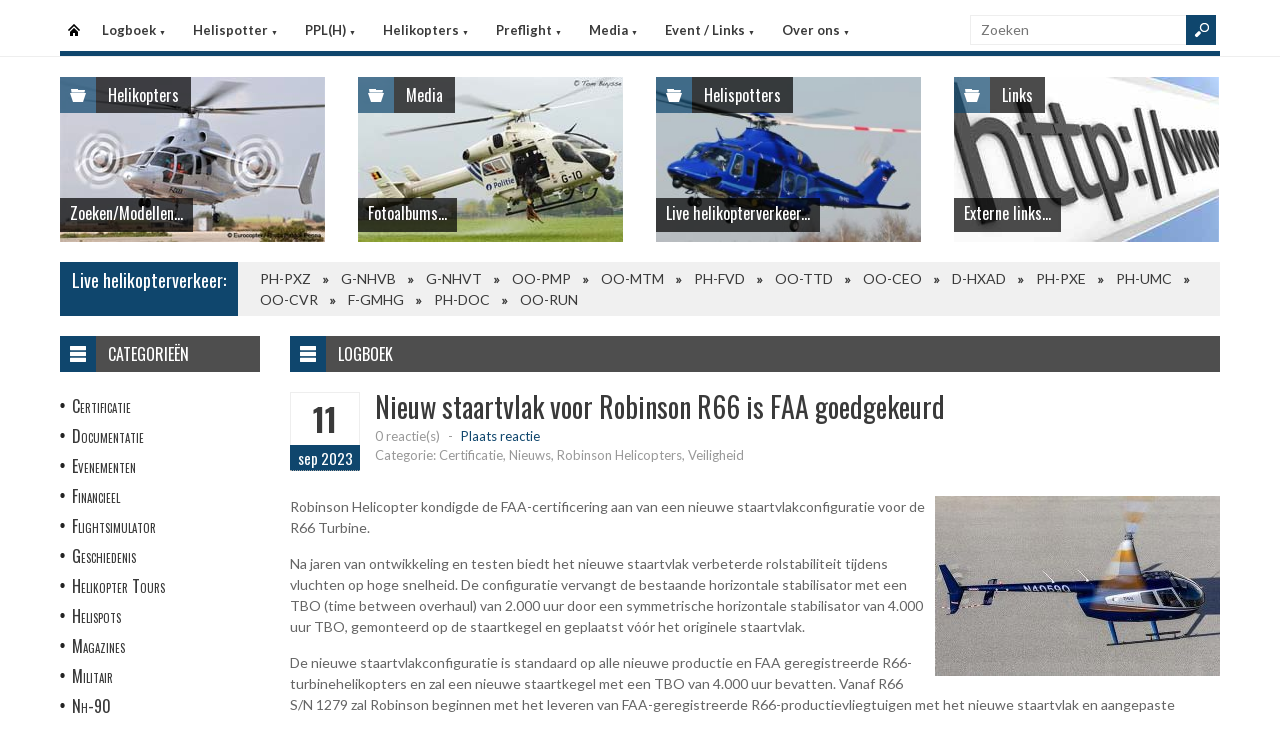

--- FILE ---
content_type: text/html
request_url: https://www.helispot.be/hs/page/detail.asp?oid=j9g8d6C4&sub=logboek
body_size: 6002
content:

<!DOCTYPE html>
<html lang="nl">
<head>
<meta http-equiv="Content-Type" content="text/html;charset=windows-1252" />
<title>Helispot.be | Helikopters BE</title>
<meta name="viewport" content="width=device-width, initial-scale=1.0">
<meta name="description" content="Helispot is de site voor alle helikopterinformatie met onder andere live helikopterverkeer in de Benelux en de allerlaatste nieuwtjes op vlak van helikopters!" />
<link rel="stylesheet" type="text/css" href="/hs/layout/css/style.css?v=520221005" />
<link rel="stylesheet" type="text/css" href="/hs/layout/css/menu.css?v=520221005" />
<link rel="shortcut icon" href="/hs/layout/images/favicon.ico"/>
<link rel="apple-touch-icon" sizes="57x57" href="/hs/layout/images/apple-icon-57x57.png">
<link rel="apple-touch-icon" sizes="60x60" href="/hs/layout/images/apple-icon-60x60.png">
<link rel="apple-touch-icon" sizes="72x72" href="/hs/layout/images/apple-icon-72x72.png">
<link rel="apple-touch-icon" sizes="76x76" href="/hs/layout/images/apple-icon-76x76.png">
<link rel="apple-touch-icon" sizes="114x114" href="/hs/layout/images/apple-icon-114x114.png">
<link rel="apple-touch-icon" sizes="120x120" href="/hs/layout/images/apple-icon-120x120.png">
<link rel="apple-touch-icon" sizes="144x144" href="/hs/layout/images/apple-icon-144x144.png">
<link rel="apple-touch-icon" sizes="152x152" href="/hs/layout/images/apple-icon-152x152.png">
<link rel="apple-touch-icon" sizes="180x180" href="/hs/layout/images/apple-icon-180x180.png">
<link rel="icon" type="image/png" sizes="192x192"  href="/hs/layout/images/android-icon-192x192.png">
<link rel="icon" type="image/png" sizes="32x32" href="/hs/layout/images/favicon-32x32.png">
<link rel="icon" type="image/png" sizes="96x96" href="/hs/layout/images/favicon-96x96.png">
<link rel="icon" type="image/png" sizes="16x16" href="/hs/layout/images/favicon-16x16.png">
<link rel="manifest" href="/hs/manifest.json">
<meta name="msapplication-TileColor" content="#ffffff">
<meta name="msapplication-TileImage" content="/hs/layout/images/ms-icon-144x144.png">
<meta name="theme-color" content="#ffffff">
<script src="https://www.google-analytics.com/ga.js" type="f7cabf4f897a706db5d702a6-text/javascript"></script>
<script src="https://code.jquery.com/jquery-3.6.1.min.js" type="f7cabf4f897a706db5d702a6-text/javascript"></script>
<script type="f7cabf4f897a706db5d702a6-text/javascript">
<!--
	try{
		var pageTracker = _gat._getTracker("UA-5252204-1");
		pageTracker._trackPageview();
	} catch(err) {};
-->
</script>
<script async src="https://www.googletagmanager.com/gtag/js?id=G-CWC56HQJY9" type="f7cabf4f897a706db5d702a6-text/javascript"></script>
<script type="f7cabf4f897a706db5d702a6-text/javascript">
  window.dataLayer = window.dataLayer || [];
  function gtag(){dataLayer.push(arguments);}
  gtag('js', new Date());

  gtag('config', 'G-CWC56HQJY9');
</script>
<script src="../layout/js/jquery.colorbox-min.js" type="f7cabf4f897a706db5d702a6-text/javascript"></script>
<script src="../layout/js/jquery.colorbox.settings.js" type="f7cabf4f897a706db5d702a6-text/javascript"></script>
<link rel="stylesheet" type="text/css" href="../layout/css/jquery.colorbox.css" />

<script src="../layout/js/jquery.form-comment-validator.js" type="f7cabf4f897a706db5d702a6-text/javascript"></script>

<link rel="image_src" href="https://www.helispot.be/hs/layout/images/logoBlock.jpg" />
</head>

<body class="page-template">

<header id="header">
  <div id="main-menu">
    <div class="inner-wrap">
      <nav id="nav">
        <label for="tm" id="toggle-menu">Menu <span class="drop-icon">&#9660;</span></label>
        <input type="checkbox" id="tm" />
        <ul class="new-main-menu">
          <li class="menu-item-home"><a href="https://www.helispot.be/hs/" title="Startpagina">Startpagina</a></li>
         
          <!-- LOGBOEK -->
          <li>
              	<a href="#" class="js__menuItemLink">Logboek
                <span class="drop-icon">&#9660;</span>
                </a>
                <label title="Logboek" for="menuChkLogbook" class="drop-icon">&#9660;</label>
                <input type="checkbox" id="menuChkLogbook" />
              <ul class="sub-menu">
             	 <li><a href="/hs/page/default.asp?sub=logboek">Laatste artikels</a></li>
                    <li><a href="/hs/page/default.asp?sub=logboek&amp;cat=h8b3">Certificatie</a></li><li><a href="/hs/page/default.asp?sub=logboek&amp;cat=C5">Documentatie</a></li><li><a href="/hs/page/default.asp?sub=logboek&amp;cat=E5">Evenementen</a></li><li><a href="/hs/page/default.asp?sub=logboek&amp;cat=f9h9">Financieel</a></li><li><a href="/hs/page/default.asp?sub=logboek&amp;cat=E3g8">Flightsimulator</a></li><li><a href="/hs/page/default.asp?sub=logboek&amp;cat=d7b2">Geschiedenis</a></li><li><a href="/hs/page/default.asp?sub=logboek&amp;cat=j9f7">Helikopter Tours</a></li><li><a href="/hs/page/default.asp?sub=logboek&amp;cat=f7">Helispots</a></li><li><a href="/hs/page/default.asp?sub=logboek&amp;cat=D2i9">Magazines</a></li><li><a href="/hs/page/default.asp?sub=logboek&amp;cat=c4g8">Militair</a></li><li><a href="/hs/page/default.asp?sub=logboek&amp;cat=b2">Nh-90</a></li><li><a href="/hs/page/default.asp?sub=logboek&amp;cat=H1">Nieuwe Toestellen / Tests</a></li><li><a href="/hs/page/default.asp?sub=logboek&amp;cat=F1">Nieuws</a></li><li><a href="/hs/page/default.asp?sub=logboek&amp;cat=b5">Ongevallen</a></li><li><a href="/hs/page/default.asp?sub=logboek&amp;cat=D2b3">Op Bezoek Bij...</a></li><li><a href="/hs/page/default.asp?sub=logboek&amp;cat=D3i9">Opleiding / Training</a></li><li><a href="/hs/page/default.asp?sub=logboek&amp;cat=e7">Robinson Helicopters</a></li><li><a href="/hs/page/default.asp?sub=logboek&amp;cat=E2e6">Saf</a></li><li><a href="/hs/page/default.asp?sub=logboek&amp;cat=C7h8">Te Koop</a></li><li><a href="/hs/page/default.asp?sub=logboek&amp;cat=F3e5">Uit Het Luchtvaartregister</a></li><li><a href="/hs/page/default.asp?sub=logboek&amp;cat=g9g7">Veiligheid</a></li><li><a href="/hs/page/default.asp?sub=logboek&amp;cat=d6g8">Vtol - Evtol</a></li><li><a href="/hs/page/default.asp?sub=logboek&amp;cat=D2">Website</a></li>
                </ul>
          </li>
          
          <!-- Helispotter -->
          <li>
             	<a href="#" class="js__menuItemLink">Helispotter
                <span class="drop-icon">&#9660;</span>
                </a>
                <label title="Helispotter" for="menuChkHelispotter" class="drop-icon">&#9660;</label>
                <input type="checkbox" id="menuChkHelispotter" />
              <ul class="sub-menu">
                  <li><a href="/hs/radar/default.asp?h=cvbokogxhyJlbd">Huidig verkeer</a></li>
                  <li><a href="/hs/radar/default.asp?h=d3">Verkeer vandaag</a></li>
                  <li><a href="/hs/radar/default.asp?h=d4">vrijdag 23 januari</a></li><li><a href="/hs/radar/default.asp?h=e6">donderdag 22 januari</a></li><li><a href="/hs/radar/default.asp?h=b4">woensdag 21 januari</a></li><li><a href="/hs/radar/default.asp?h=b5">dinsdag 20 januari</a></li><li><a href="/hs/radar/default.asp?h=C3">maandag 19 januari</a></li><li><a href="/hs/radar/default.asp?h=E2">zondag 18 januari</a></li><li><a href="/hs/radar/default.asp?h=G1">zaterdag 17 januari</a></li>
                </ul>
          </li>
          
          <!-- PPL(H) -->
          <li>
             	<a href="#" class="js__menuItemLink">PPL(H)
                <span class="drop-icon">&#9660;</span>
                </a>
                <label title="PPL(H)" for="menuChkPplh" class="drop-icon">&#9660;</label>
                <input type="checkbox" id="menuChkPplh" />
              <ul class="sub-menu">
                    <li><a href="/hs/page/detail.asp?oid=D4f9&sub=ppl">PPL(H) Licentie</a></li>
          			<li><a href="/hs/exam/">PPL(H) Examen</a></li>
                    <li><a href="/hs/page/detail.asp?oid=e4c6&sub=ppl">PPL(H) Na je licentie</a></li>
                    <li><a href="/hs/page/detail.asp?sub=ppl&oid=E1g7D5">PPL(H) Topics</a></li> 
                </ul>
          </li>
            
          <!-- Helikopters -->
          <li>
             	<a href="#" class="js__menuItemLink">Helikopters
                <span class="drop-icon">&#9660;</span>
                </a>
                <label title="Helispotter" for="menuChkHelikopters" class="drop-icon">&#9660;</label>
                <input type="checkbox" id="menuChkHelikopters" />
              <ul class="sub-menu">
                  <li><a href="/hs/helicopters/">Zoeken in Database</a></li>
                  <li><a href="/hs/helicopters/">Modellen</a></li>
                  <li><a href="/hs/accidents/overview.asp">Ongevallen - Overzicht</a></li>
                  <li><a href="/hs/accidents/stats.asp">Ongevallen - Statistieken</a></li>
                  <li><a href="/hs/accidents/">Ongevallen - Verslagen</a></li>
                  <li><a href="/hs/helicopters/register.asp?country=qUgH">Belgisch Luchtvaartregister</a></li>
                  <li><a href="/hs/helicopters/register.asp?country=nYbO">Nederlands Luchtvaartregister</a></li>
                  <li><a href="/hs/helicopters/register.asp?country=FPiT">Luxemburgs Luchtvaartregister</a></li>
                  <li><a href="/hs/heliforsale">Te koop</a></li>
                </ul>
          </li>
          
          <!-- PreFlight -->
          <li>
             	<a href="#" class="js__menuItemLink">Preflight
                <span class="drop-icon">&#9660;</span>
                </a>
                <label title="Preflight" for="menuChkPreflight" class="drop-icon">&#9660;</label>
                <input type="checkbox" id="menuChkPreflight" />
              <ul class="sub-menu">
                  <li><a href="/hs/meteo/">Meteo</a></li>
                  <li><a href="/hs/notam/">Notam</a></li>
                </ul>
          </li>  
          
          <!-- Media -->
          <li>
             	<a href="#" class="js__menuItemLink">Media
                <span class="drop-icon">&#9660;</span>
                </a>
                <label title="Media" for="menuChkMedia" class="drop-icon">&#9660;</label>
                <input type="checkbox" id="menuChkMedia" />
              <ul class="sub-menu">
             	  <li><a href="/hs/photos/default.asp?cat=photo">Fotoalbums</a></li>
                  <li><a href="/hs/photos/default.asp?catId=g6d4">Vluchtverslagen</a></li>
                  <li><a href="/hs/page/default.asp?sub=video">Video's</a></li>
              </ul>
          </li> 
          
          <!-- Events â€“ Links -->
          <li>
             	<a href="#" class="js__menuItemLink">Event / Links
                <span class="drop-icon">&#9660;</span>
                </a>
                <label title="Events / Links" for="menuChkEvents" class="drop-icon">&#9660;</label>
                <input type="checkbox" id="menuChkEvents" />
              <ul class="sub-menu">
             	 <li><a href="/hs/events/">Evenementen</a></li>
          		 <li><a href="/hs/links/">Links</a></li>
              </ul>
          </li>    
          
           <!-- Over ons -->
          <li>
             	<a href="#" class="js__menuItemLink">Over ons
                <span class="drop-icon">&#9660;</span>
                </a>
                <label title="Over ons" for="menuChkAbout" class="drop-icon">&#9660;</label>
                <input type="checkbox" id="menuChkAbout" />
              <ul class="sub-menu">
             	  <li><a href="/hs/page/detail.asp?oid=d3c3&sub=contact">Contacteer ons</a></li>
          		  <li><a href="/hs/page/detail.asp?oid=F4&sub=contact">Website</a></li>
                  <li><a href="/hs/page/detail.asp?oid=d6D5e8&sub=contact">Credits</a></li>
              </ul>
          </li>    

	        </ul>
      </nav>
      <div class="search">
        <form method="get" id="searchform" action="/hs/page/search.asp">
          <input class="searchfield" maxlength="25" name="s" id="s" placeholder="Zoeken" value="" type="text">
          <input class="submit button main-color-bg" id="searchsubmit" value="" type="submit">
        </form>
      </div >
      <div class="clearfix"></div>
    </div>
  </div>
</header>

<div id="container">
  <div id="main">
 	
<div id="topSlider">
	<div class="posts"> 
<ul class="list">
<li class="postWithoutSlider"><a href="/hs/helicopters/"><img src="/hs/layout/widgets/header/images/helicopters_01.jpg" class="post-image" alt="" /> </a>
<div class="meta-cat">
  <div class="icon main-bg-tr"></div>
  <div class="meta-text">
    <h4><a href="/hs/helicopters/">Helikopters</a></h4>
  </div>
</div>
<div class="title">
  <h4> <a href="/hs/helicopters/">Zoeken/Modellen...</a> </h4>
</div>
</li><li class="postWithoutSlider">
<a href="/hs/photos/default.asp?cat=photo"><img src="/hs/layout/widgets/header/images/media_02.jpg" class="post-image" alt="" /> </a>
<div class="meta-cat">
  <div class="icon main-bg-tr"></div>
  <div class="meta-text">
    <h4><a href="/hs/photos/default.asp?cat=photo">Media</a></h4>
  </div>
</div>
<div class="title">
  <h4> <a href="/hs/photos/default.asp?cat=photo">Fotoalbums...</a> </h4>
</div>
</li><li class="postWithoutSlider">
<ul id="header_liveTraffic"><li class="loading"><img src="/hs/layout/images/loading.gif" alt="Laden" width="32" height="32" /></li></ul>
<div class="meta-cat">
  <div class="icon main-bg-tr"></div>
  <div class="meta-text">
    <h4><a href="/hs/radar/">Helispotters</a></h4>
  </div>
</div>
<div class="title">
  <h4> <a href="/hs/radar/">Live helikopterverkeer...</a> </h4>
</div></li><li class="postWithoutSlider post-last"><a href="/hs/links/"><img src="/hs/layout/widgets/header/images/links_01.jpg" class="post-image" alt="" /> </a>
<div class="meta-cat">
  <div class="icon main-bg-tr"></div>
  <div class="meta-text">
    <h4><a href="/hs/links/">Links</a></h4>
  </div>
</div>
<div class="title">
  <h4> <a href="/hs/links/">Externe links...</a> </h4>
</div>
</li>    
</ul> 
</div>
</div>
<div id="feat-ticker">
  <div class="title main-color-bg">
    <h3><a href="/hs/radar/default.asp?h=fyfsquctctQehj">Live helikopterverkeer:</a></h3>
  </div>
  <div id="liveTraffic">Bezig met laden... </div>
</div>

<div id="content-wrap">
	<div id="content">
		<div id="feat-postlist" class="section">
			<div class="cat-title">
<div class="cat-icon"></div>
<h4>Logboek</h4>
</div>
<article>
<header class="entry-header">
<div class="entry-title">
<div class="entry-date">
<div class="entry-day">
<h2>11</h2>
</div>
<div class="entry-month main-color-bg">
<h5>sep 2023</h5>
</div>
</div>
<div class="title-right">
<h1>Nieuw staartvlak voor Robinson R66 is FAA goedgekeurd</h1>
<div class="entry-meta">
<div class="meta-left">
<div class="comments">
<a href="#comments" title="Plaats reactie">0 reactie(s)</a> <span class="sep">-</span> <span class="add"><a href="#comments">Plaats reactie</a></span>
</div>
<div class="row">
<div class="category">Categorie: Certificatie, Nieuws, Robinson Helicopters, Veiligheid</div>
</div>
</div>
<div class="review-right"> </div>
</div>
</div>
</div>
</header>
<div class="entry-content">
<a href="/hs/page/images/6320_large.jpg" class="photoAlbumColorBox" title="Nieuw staartvlak voor Robinson R66 is FAA goedgekeurd"><img src="/hs/page/images/6320_thumb.jpg" alt="Nieuw staartvlak voor Robinson R66 is FAA goedgekeurd" title="Nieuw staartvlak voor Robinson R66 is FAA goedgekeurd" /></a>
<p>Robinson Helicopter kondigde&nbsp;de FAA-certificering aan van een nieuwe staartvlakconfiguratie voor de R66 Turbine.</p>

<p>Na jaren van ontwikkeling en testen biedt het nieuwe staartvlak verbeterde rolstabiliteit tijdens vluchten op hoge snelheid. De configuratie vervangt de bestaande horizontale stabilisator met een TBO (time between overhaul) van 2.000 uur door een symmetrische horizontale stabilisator van 4.000 uur TBO, gemonteerd op de staartkegel en geplaatst v&oacute;&oacute;r het originele staartvlak.</p>

<p>De nieuwe staartvlakconfiguratie is standaard op alle nieuwe productie en FAA geregistreerde R66-turbinehelikopters en zal een nieuwe staartkegel met een TBO van 4.000 uur bevatten. Vanaf R66 S/N 1279 zal Robinson beginnen met het leveren van FAA-geregistreerde R66-productievliegtuigen met het nieuwe staartvlak en aangepaste staartkegel.&nbsp;</p>

<p>Robinson werkt intussen met civiele luchtvaartautoriteiten over de hele wereld om buitenlandse certificatie te verkrijgen voor deze aanpassing van de R66. Zodra deze wettelijke goedkeuringen zijn verkregen, zullen ook in het buitenland geregistreerde R66&#39;s worden geleverd met het nieuwe staartvlak. Ondertussen is ook <a href="https://robinsonheli.com/r66-maintenance-manual/?utm_source=Robinson+Helicopter+Company&amp;utm_campaign=aa7f42af84-EMAIL_CAMPAIGN_2021_06_02_10_24_COPY_02&amp;utm_medium=email&amp;utm_term=0_720e8c78f4-aa7f42af84-365397094" target="_blank">de aangepaste onderhoudsmanual voor de R66 </a>vrijgegeven.</p>

<p>We kregen wat inside informatie over deze wijziging:</p>

<ul>
	<li>Deze aanpassing zou ook <a href="/hs/page/detail.asp?oid=C5E1b3C3" target="_blank">het risico van de &#39;mast bumping&#39; </a>verminderen</li>
	<li>Robinson zou ook onderzoeken om dezelfde wijziging door te voeren bij zijn&nbsp;R44-helikopter</li>
	<li>Aangepaste afmetingen <a href="/hs/foto23/r66-new-emp.jpg" target="_blank">(klik hier)</a></li>
</ul>

<p>Foto&#39;s &copy; Robinson Helicopter Company</p>

<p><a href="/hs/foto23/robinson-r66-turbine-new-empennage-3.jpg" target="_blank"><img alt="" src="/hs/foto23/robinson-r66-turbine-new-empennage-3.jpg" style="float:left; height:163px; margin:2px 10px; width:290px" /></a><a href="/hs/foto23/robinson-r66-turbine-new-empennage-2.jpg" target="_blank"><img alt="" src="/hs/foto23/robinson-r66-turbine-new-empennage-2.jpg" style="float:left; height:163px; margin:2px 10px; width:290px" /></a><a href="/hs/foto23/robinson-r66-turbine-new-empennage-1.jpg" target="_blank"><img alt="" src="/hs/foto23/robinson-r66-turbine-new-empennage-1.jpg" style="float:left; height:163px; margin:2px 10px; width:290px" /></a></p>

</div>
</article>
<div class="post-nav"></div>
<div class="entry-social">
<div class="fb">
<a href="https://www.facebook.com/2501198986774874/photos/629043982544349" target="_blank"></a>
</div>
<div class="twitter">
<a href="https://twitter.com/Helispot_EU/status/1" target="_blank"></a>
</div>
</div>
<div id="comments">
<div class="comments-title">
<div class="comments-num main-color-bg">
<h4>0 Reactie(s)</h4>
</div>
<div class="add-comment">
<h4><a href="#respond">Plaats reactie!</a></h4>
</div>
</div>
<form action="postComment.asp?id=h7d5e7E2&amp;sub=logboek" method="post" id="commentform" class="comment-form">
<div id="respond" class="comment-respond">
<h3 id="reply-title" class="comment-reply-title">Laat reactie achter....</h3>
<p class="comment-notes">Uw email adres zal niet gepubliceerd worden, u dient enkel uw reactie te valideren. Verplichte velden worden aangeduid met <span class="required">*</span>
</p>
<p class="comment-form-author">
<label for="author">Naam <span class="required">*</span></label>
<input id="author" name="author" type="text" value="" size="30" aria-required="true" /> <span id="authorInfo"></span>
</p>
<p class="comment-form-email">
<label for="email">Email <span class="required">*</span></label>
<input id="email" name="email" type="text" value="" size="30" aria-required="true" /> <span id="emailInfo"></span>
</p>
<p class="comment-form-comment">
<label for="comment">Reactie <span class="required">*</span></label>
<textarea id="comment" name="comment" cols="45" rows="5" aria-required="true"></textarea>
</p>
<p class="comment-form-turnstile">
<label>Code <span class="required">*</span></label>
<script src="https://challenges.cloudflare.com/turnstile/v0/api.js" defer type="f7cabf4f897a706db5d702a6-text/javascript"></script><div class="cf-turnstile" data-theme="light" data-size="normal" data-sitekey="0x4AAAAAAA-ZQlUp-0jA7Hix"></div>
</p>
<p class="form-submit">
<input name="submit" type="submit" id="submit" value="Post reactie" />
</p>
</div>
</form>
</div>

		</div>
	</div>
</div><div id="sidebar"> 
<aside class="widget widget_menu">
  <div class="widget-title">
    <div class="icon"></div>
    <h4>Categorie&#235;n</h4>
  </div>
  <ul>
    <li><a href="/hs/page/default.asp?sub=logboek&amp;cat=c3b3">Certificatie</a></li><li><a href="/hs/page/default.asp?sub=logboek&amp;cat=F2">Documentatie</a></li><li><a href="/hs/page/default.asp?sub=logboek&amp;cat=C7">Evenementen</a></li><li><a href="/hs/page/default.asp?sub=logboek&amp;cat=c6d5">Financieel</a></li><li><a href="/hs/page/default.asp?sub=logboek&amp;cat=E3f7">Flightsimulator</a></li><li><a href="/hs/page/default.asp?sub=logboek&amp;cat=c6i9">Geschiedenis</a></li><li><a href="/hs/page/default.asp?sub=logboek&amp;cat=h7h9">Helikopter Tours</a></li><li><a href="/hs/page/default.asp?sub=logboek&amp;cat=f7">Helispots</a></li><li><a href="/hs/page/default.asp?sub=logboek&amp;cat=C3h8">Magazines</a></li><li><a href="/hs/page/default.asp?sub=logboek&amp;cat=h9e6">Militair</a></li><li><a href="/hs/page/default.asp?sub=logboek&amp;cat=g7">Nh-90</a></li><li><a href="/hs/page/default.asp?sub=logboek&amp;cat=G2">Nieuwe Toestellen / Tests</a></li><li><a href="/hs/page/default.asp?sub=logboek&amp;cat=D3">Nieuws</a></li><li><a href="/hs/page/default.asp?sub=logboek&amp;cat=b5">Ongevallen</a></li><li><a href="/hs/page/default.asp?sub=logboek&amp;cat=E1g8">Op Bezoek Bij...</a></li><li><a href="/hs/page/default.asp?sub=logboek&amp;cat=F1e5">Opleiding / Training</a></li><li><a href="/hs/page/default.asp?sub=logboek&amp;cat=g9">Robinson Helicopters</a></li><li><a href="/hs/page/default.asp?sub=logboek&amp;cat=F1b3">Saf</a></li><li><a href="/hs/page/default.asp?sub=logboek&amp;cat=G3e5">Te Koop</a></li><li><a href="/hs/page/default.asp?sub=logboek&amp;cat=F3g7">Uit Het Luchtvaartregister</a></li><li><a href="/hs/page/default.asp?sub=logboek&amp;cat=b4g7">Veiligheid</a></li><li><a href="/hs/page/default.asp?sub=logboek&amp;cat=d6d5">Vtol - Evtol</a></li><li><a href="/hs/page/default.asp?sub=logboek&amp;cat=C3">Website</a></li>
  </ul>
</aside>
<aside class="widget widget_comments">
  <div class="widget-title">
    <div class="icon"></div>
    <h4>Recente reacties</h4>
  </div>
  <ul class="list comment-list">
    
    <li>
      <div class="post-right">
        <div class="entry-meta">
            <span class="author">
           <a href="/hs/page/detail.asp?oid=b2F1e7F3&amp;sub=logboek#respond_2489" >HANS</a>
            </span>
            <span class="sep">-</span>
            <span class="date"><time dateTime="2026-01-24">24/01/2026</time></span>
        </div>
        <div>
            <a href="/hs/page/detail.asp?oid=g7D3g9C6&amp;sub=logboek#respond_2489" >Ik zou voor H175M kiezen. Iets groter dans... </a>
        </div>
       </div>
    </li>
    
    <li>
      <div class="post-right">
        <div class="entry-meta">
            <span class="author">
           <a href="/hs/page/detail.asp?oid=i9E1D6e6&amp;sub=logboek#respond_2488" >FAOUZIA AAZZAM</a>
            </span>
            <span class="sep">-</span>
            <span class="date"><time dateTime="2026-01-22">22/01/2026</time></span>
        </div>
        <div>
            <a href="/hs/page/detail.asp?oid=c3E1I1d5&amp;sub=logboek#respond_2488" >Geweldig, spectaculaire gewoon, HEERLIJK GEWOON!!!!! moest vaker gebeuren... </a>
        </div>
       </div>
    </li>
    
    <li>
      <div class="post-right">
        <div class="entry-meta">
            <span class="author">
           <a href="/hs/page/detail.asp?oid=F3C5f8C6&amp;sub=logboek#respond_2487" >Freek</a>
            </span>
            <span class="sep">-</span>
            <span class="date"><time dateTime="2026-01-19">19/01/2026</time></span>
        </div>
        <div>
            <a href="/hs/page/detail.asp?oid=F3D4b4F3&amp;sub=logboek#respond_2487" >Congrats Edwin! Great job... </a>
        </div>
       </div>
    </li>
    
  </ul>
</aside>     
</div>
	</div>
</div>

<footer>
  <div class="footer-content">
  
    <div class="copyright">
      <p>&#169; 2026&#160;www.helispot.be | <a href="/hs/page/detail.asp?oid=C3&amp;sub=copyright">Copyright</a> | <a href="/hs/page/detail.asp?oid=b5&amp;sub=disclaimer">Disclaimer</a> | <a href="/hs/page/detail.asp?sub=cookies&oid=b3f7f9g9">Cookies en Privacy</a> | <a href="/hs/page/rss.asp"><img src="/hs/layout/images/rss-icon.gif" class="footer-rssIcon" alt="RSS 2.0 Feed" /></a></p>
    </div>
  </div>
</footer>


<script src="/hs/layout/js/custom.js?v=520221005" type="f7cabf4f897a706db5d702a6-text/javascript"></script>
<script src="/hs/layout/js/jquery.webticker.js?v=520221005" type="f7cabf4f897a706db5d702a6-text/javascript"></script>
<script src="../layout/js/jquery.totemticker.min.js" type="f7cabf4f897a706db5d702a6-text/javascript"></script>
<script type="f7cabf4f897a706db5d702a6-text/javascript"> // <![CDATA[
	$(document).ready(function() {
		refreshContainer('#header_liveTraffic', '/hs/radar/liveData.asp?h=header');
		$('#header_liveTraffic').totemticker({
			row_height	:	'185px',
			mousestop	:	true
		});
	});
// ]]></script>


<script src="/cdn-cgi/scripts/7d0fa10a/cloudflare-static/rocket-loader.min.js" data-cf-settings="f7cabf4f897a706db5d702a6-|49" defer></script><script defer src="https://static.cloudflareinsights.com/beacon.min.js/vcd15cbe7772f49c399c6a5babf22c1241717689176015" integrity="sha512-ZpsOmlRQV6y907TI0dKBHq9Md29nnaEIPlkf84rnaERnq6zvWvPUqr2ft8M1aS28oN72PdrCzSjY4U6VaAw1EQ==" data-cf-beacon='{"version":"2024.11.0","token":"e591dcf61355406b80ec70558ce2c20c","r":1,"server_timing":{"name":{"cfCacheStatus":true,"cfEdge":true,"cfExtPri":true,"cfL4":true,"cfOrigin":true,"cfSpeedBrain":true},"location_startswith":null}}' crossorigin="anonymous"></script>
</body>
</html>

--- FILE ---
content_type: text/html
request_url: https://www.helispot.be/hs/radar/liveData.asp?t=marquee&u=1769271297918
body_size: -18
content:
<div class="marquee"><a href="https://www.helispot.be/hs/helicopters/detail.asp?id=C3D3e6">PH-PXZ</a><span class="sep"></span><a href="https://www.helispot.be/hs/helicopters/detail.asp?id=i8C4D5D3D2d7c5d5f6">G-NHVB</a><span class="sep"></span><a href="https://www.helispot.be/hs/helicopters/detail.asp?id=E2b3I1D3E1c6b4g8d4">G-NHVT</a><span class="sep"></span><a href="https://www.helispot.be/hs/helicopters/detail.asp?id=c4c5d4">OO-PMP</a><span class="sep"></span><a href="https://www.helispot.be/hs/helicopters/detail.asp?id=D2F4">OO-MTM</a><span class="sep"></span><a href="https://www.helispot.be/hs/helicopters/detail.asp?id=F1d5h9">PH-FVD</a><span class="sep"></span><a href="https://www.helispot.be/hs/helicopters/detail.asp?id=b2G1i9">OO-TTD</a><span class="sep"></span><a href="https://www.helispot.be/hs/helicopters/detail.asp?id=D2b2">OO-CEO</a><span class="sep"></span><a href="https://www.helispot.be/hs/helicopters/detail.asp?id=C3I1f5D4E1e8e7g8h8">D-HXAD</a><span class="sep"></span><a href="https://www.helispot.be/hs/helicopters/detail.asp?id=d5E2f7">PH-PXE</a><span class="sep"></span><a href="https://www.helispot.be/hs/helicopters/detail.asp?id=e6f9G2F1C3b5b4b3i9">PH-UMC</a><span class="sep"></span><a href="https://www.helispot.be/hs/helicopters/detail.asp?id=D2f8F4C4C3b5b4g8h8">OO-CVR</a><span class="sep"></span><a href="https://www.helispot.be/hs/helicopters/detail.asp?id=j9f5d5C5E1d7b4h9d4">F-GMHG</a><span class="sep"></span><a href="https://www.helispot.be/hs/helicopters/detail.asp?id=b3H2C5E2D2c6f8h9c3">PH-DOC</a><span class="sep"></span><a href="https://www.helispot.be/hs/helicopters/detail.asp?id=d7f9E1">OO-RUN</a></div>

--- FILE ---
content_type: text/html
request_url: https://www.helispot.be/hs/radar/liveData.asp?h=header&u=1769271297921&_=1769271297606
body_size: 195
content:
<li><a href="../radar/"><img src="/hs/photos/images/helis/265_thumb.jpg" class="post-image" alt="PH-PXZ - Luchtvaartpolitie NL" title="PH-PXZ - Luchtvaartpolitie NL" /></a></li><li><a href="../radar/"><img src="/hs/photos/images/helis/132_thumb.jpg" class="post-image" alt="OO-PMP - Boatchartering NV, Knokke Heist" title="OO-PMP - Boatchartering NV, Knokke Heist" /></a></li><li><a href="../radar/"><img src="/hs/photos/images/helis/123456860_thumb.jpg" class="post-image" alt="G-NHVB - Noordzee Helikopters Vlaanderen Ltd, Norwich (UK)" title="G-NHVB - Noordzee Helikopters Vlaanderen Ltd, Norwich (UK)" /></a></li><li><a href="../radar/"><img src="/hs/photos/images/helis/123456926_thumb.jpg" class="post-image" alt="G-NHVT - Noordzee Helikopters Vlaanderen Ltd, Norwich (UK) - eigenaar Milestone Lease" title="G-NHVT - Noordzee Helikopters Vlaanderen Ltd, Norwich (UK) - eigenaar Milestone Lease" /></a></li><li><a href="../radar/"><img src="/hs/photos/images/helis/95_thumb.jpg" class="post-image" alt="OO-MTM - P. Consultancy cv, Wevelgem" title="OO-MTM - P. Consultancy cv, Wevelgem" /></a></li><li><a href="../radar/"><img src="/hs/photos/images/helis/226_thumb.jpg" class="post-image" alt="PH-FVD - Delon Air BV, Ter Aar" title="PH-FVD - Delon Air BV, Ter Aar" /></a></li><li><a href="../radar/"><img src="/hs/photos/images/helis/171_thumb.jpg" class="post-image" alt="OO-TTD - De Groote NV" title="OO-TTD - De Groote NV" /></a></li><li><a href="../radar/"><img src="/hs/photos/images/helis/15_thumb.jpg" class="post-image" alt="OO-CEO - Telesco, Deinze (B)" title="OO-CEO - Telesco, Deinze (B)" /></a></li><li><a href="../radar/"><img src="/hs/photos/images/helis/123457095_thumb.jpg" class="post-image" alt="D-HXAD - ADAC Luftrettung " title="D-HXAD - ADAC Luftrettung " /></a></li><li><a href="../radar/"><img src="/hs/photos/images/helis/262_thumb.jpg" class="post-image" alt="PH-PXE - Luchtvaartpolitie NL" title="PH-PXE - Luchtvaartpolitie NL" /></a></li><li><a href="../radar/"><img src="/hs/photos/images/helis/123456842_thumb.jpg" class="post-image" alt="PH-UMC - ANWB Medical Air Assistance BV, Lelystad" title="PH-UMC - ANWB Medical Air Assistance BV, Lelystad" /></a></li><li><a href="../radar/"><img src="/hs/photos/images/helis/123456935_thumb.jpg" class="post-image" alt="OO-CVR - Unit-S, Beerse - Carl Van Rooy" title="OO-CVR - Unit-S, Beerse - Carl Van Rooy" /></a></li><li><a href="../radar/"><img src="/hs/photos/images/helis/123457200_thumb.jpg" class="post-image" alt="F-GMHG - SAF Helicopteres - MugHeli IMDH (Instituut voor Medische Dringende Hulpverlening) " title="F-GMHG - SAF Helicopteres - MugHeli IMDH (Instituut voor Medische Dringende Hulpverlening) " /></a></li><li><a href="../radar/"><img src="/hs/photos/images/helis/123456792_thumb.jpg" class="post-image" alt="PH-DOC - ANWB Medical Air Assistance BV, Lelystad" title="PH-DOC - ANWB Medical Air Assistance BV, Lelystad" /></a></li><li><a href="../radar/"><img src="/hs/photos/images/helis/544_thumb.jpg" class="post-image" alt="OO-RUN - Heliventure, Lint" title="OO-RUN - Heliventure, Lint" /></a></li>

--- FILE ---
content_type: text/css
request_url: https://www.helispot.be/hs/layout/css/footer.css
body_size: 303
content:
	footer {
		background: none repeat scroll 0 0 #F0F0F0;
		margin: 60px 0 -40px;
		padding: 40px 0 20px;
		color: #7E7E7E;
	}
	footer p {
		font-size:12px
	}
	footer a {
		padding:0 2px
	}
	
	/* Footer content */
	footer .footer-content {
		*zoom:1;
		max-width:980px;
		_width:980px;
		padding-left:20px;
		padding-right:20px;
		margin-left:auto;
		margin-right:auto;
		padding:0 20px
	}
	footer .footer-content:after {
		content:"";
		display:table;
		clear:both
	}
	footer .footer-content nav {
		*zoom:1;
		max-width:940px;
		_width:940px;
		padding-left:0;
		padding-right:0;
		margin-left:auto;
		margin-right:auto;
		font-weight:400px;
		font-size:13px
	}
	footer .footer-content nav:after {
		content: "";
		display: table;
		clear: both
	}
	footer .footer-content nav section h3 {
		font-size:14px;
		font-weight: bold;
	}
	footer .footer-content .copyright {
		padding-top:20px;
		border-top-width:1px;
		border-top-style:solid;
	}
	footer .footer-content .copyright p {
		background:url('../images/logo-helispot.gif') top right no-repeat;
		height: 65px;
	}
	
	footer .footer-content nav section {
		width: 23%;
		float: left;
		margin-right: 2%;
		display: inline;
	}
	footer .footer-content nav section.lastColumn {
		width: 23%;
		float: right;
		*margin-left: -20px;
		display: inline;
	}
		
	.footer-rssIcon{
		display: inline;
		margin-left: 4px;
		vertical-align: text-bottom;
	}
	
	@media (max-width: 650px) {
		footer .footer-content nav section {
			width: 48%;
		}
		footer .footer-content nav section.lastColumn {
			width: 48%;
		}
		footer .footer-content .copyright p {
			background:url('../images/logo-helispot.gif') top center no-repeat;
			padding-top: 80px;
			height: 0px;
		}
		footer p {
			text-align: center;
		}
	}